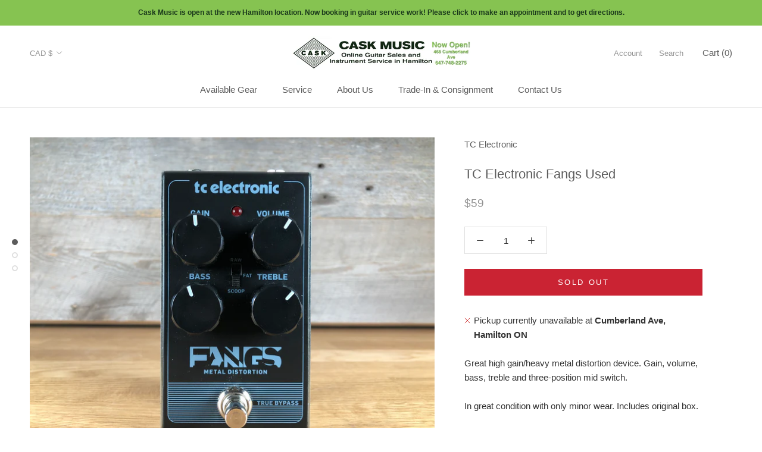

--- FILE ---
content_type: text/javascript
request_url: https://caskmusic.ca/cdn/shop/t/3/assets/searchanise-custom.js?v=11869431818881907931618317553
body_size: -628
content:
document.addEventListener('Searchanise.Loaded', function() {
  if (~window.location.pathname.indexOf('search-results-page')) {
    Searchanise.$(document).one('Searchanise.DataRequestBefore', function(event, type, params) {
      params.restrictBy.stock_status = "In Stock";
    });
  }
});

--- FILE ---
content_type: application/javascript; charset=utf-8
request_url: https://searchanise-ef84.kxcdn.com/preload_data.0v7x2u0P1I.js
body_size: 7485
content:
window.Searchanise.preloadedSuggestions=['acoustic guitar','bass amp','electric guitar','les paul','pedal board','fender stratocaster','guitar strings','guitar case','power supply','guitar stand','gibson les paul','electric guitars','bass guitar','fender telecaster','pick up','left handed','gfi system','guitar amp','earthquaker devices','used guitars','reverb pedal','classical guitar','guitar pick','drum machine','fairfield circuitry','fender bass','delay pedal','marshall amp','mesa boogie','guitar strap','electro harmonix','lap steel','red panda','power amp','tc electronic','boss waza craft','expression pedal','audio interface','bass strings','milkman sound','yamaha guitar','acoustic guitars','ernie ball','used acoustic','pedal power','used amplifier','cask shirt','music man','resonator guitar','tube amp','volume pedal','taylor acoustic guitar','foot switch','ukulele tenor','traynor amps','music stand','boss used','bass cab','voodoo lab','bass cabinet','mic stand','gibson sg','death by audio','loop pedal','boss waza','guitar tuner','fender jazzmaster','ukulele concert','gallien krueger','12 string guitar','overdrive pedal','bc rich','peavey bass','ear plug','left handed guitar','guitar straps','caroline meteore','gig bag','parlour guitar','compressor used','gift card','ukulele strings','fender amp','chorus pedal','wall mount','acoustic amp','wall hanger','guitar cabinet','make noise','tube screamer','nylon acoustic','fender reverb','fender mustang','baritone guitar','brown bear','dispatch master','orange amps','boss rc','seymour duncan','4x10 cabinet','shallow water','guitar capo','pre amp','instrument cables','ear plugs','memory man','boss katana','source audio','god city','9v dc power','baritone ukulele','caroline guitar','gs mini','chase bliss','rack case','dr z','supro delta','bass vi','martin acoustic guitar','jazz bass','pedal steel','distortion pedal','lo fi','caroline guitar co','boss ir-2','patch cord','hard case','squier stratocaster','pick guard','the amp','origin effects','prs se','used acoustic guitar','looper pedal','speaker cable','wah pedal','used guitar','way huge','guitar cable','solid state','dog is blue','white light','kids guitar','flight case','tele pickups','fuzz face','special cranker','patch cable','universal audio','marshall plexi','pedal train','classic vibe','ibanez rg','silver sky','bass amp head','art pro audio art','blues junior','fr fr','stratocaster used','nylon string guitar','boss ve','bass amplifier','midi keyboard','akai mpc','two notes','boss oc','les paul custom','semi hollow','guitar amps','octave pedal','ovation guitar','di box','microphone stand','pod pro','guitar string','blue box','acoustic strings','ibanez s','gibson l-1','big muff','american fender','t shirt','tube driver','acoustic pickup','bass pedal','boss pedal','ep booster','guitar wall mount','line 6 pedal','bass head','turn table','clip on tuner','midi cable','beaver creek 6-string','guitar used','beaver creek','1/2 size guitar','boss octave','amp sim','boss dd-3','cool cat','art dj pre','drum amp','guitar nut','series a','speaker cabinet','space echo','bass combo','string swing','powered speaker','acoustic bass','boss hm 2','keyboard amp','xotic effects','electric guitar case','used bass','portable amp','vox mini amp','studio monitor','double neck','traynor ts','bass neck','is blue','mic accessories','boss sy-1','soprano ukulele','supro king','boss dd','guitar speakers','fender jazz bass','box guitar','traynor bass','vox ac','gator case','deluxe reverb','jacks on','acoustic guitar strings','gibson es','yorkville speaker','moc sand','paul reed smith','dynamic microphone','fender hm','ukulele tuner','bass preamp','ukulele stand','guitar bag','epiphone sg','bass compressor','spring reverb','boss delay','boss overdrive','orange amp','twin reverb','recording king','earthquaker astral','vintage guitar','xlr cable','amp stand','phaser used','boss ve 20','new amps','larrivee j-19','guitar acoustic','sustain pedal','eastman t184mx','red witch','cask music','supro amp','chet atkins','short scale','tuning machines','amp head','new electric guitar','pa mixer','re amp','used peavey','boss mixer','seymour duncan pickup','ernie ball strings','graph tech','fender amps','tube amplifier','noise gate','art pro','custom shop','guitar parts','t style','boss gt','guild guitar','guitar small','epiphone es','gotoh bridge','finger pick','boss loop','fender deluxe','hawaiian pizza','drum pad','hollow body','load box','used electric','travel guitar','ukulele case','boss sy','epiphone slash','aby switch','midi box','goliath 2x10','wolfgang special','parlor guitar','multi effects','ibanez sa','epiphone inspired by 1966 century','yamaha dx27s','drum pedal','acoustic electric','guitar fender','elixir acoustic','dynamic vocal','ace tone','lap steel guitar','yamaha sk','u bass','bass effects','hughes and kettner','electric guitar mini','daddario xs','used 12 string guitars','digital delay','classic guitar','les paul standard','vapor trail','boss hm-2','bb preamp','roland cable','5 string bass guitar','fender p bass','string winder','loop station','telecaster bridge','full tone','life pedal','connector cables','5 string bass','acoustic control','ox box','cort lf-100ns','patch cables','shipping rate','orange head','aria pro','drum set','fuzz war','outdoor ukulele','guitar electric','tenor guitar','for compressor','jaguar bass','montreal assembly','carbon copy','fender jaguar vintera','audio technica','guitar hanger','tc spark','guitar pedals','bass pedals','les paul special','esp guitar','boss eq','be rich','made in usa','boss ir-200','electric acoustic guitar','dimension c','pick ups','flat wound','private reserve','small guitar','orange crush','boss ir','mini amps','night wire','power stage','bass di','fender strat','semi acoustic guitar','machine heads','bass pickups','hi hat','microphone used','ampeg amp','compression pedal','fender american','the milkman','fender acoustic','bridge pin','left hand','guitar interface','short scale bass','phono preamp','fender amplifier','bass guitars','jam pedals','music stands','acoustic control corp','super rev','mahogany ukulele','precision bass','frost giant','ten inch','ernie ball cable','nylon guitar','pro co rat','peavey classic','humbucker pickup','steve vai','used ibanez 5 string bass','duncan designed','art sla-1','pittsburgh modular primary oscillator','old blood','used electric gui','jamman stereo','michael messer','flying v','used gretsch guitar','api module','roland gr','art pro audio','fender deluxe reverb','in ear','used cases','solid gold','vadim bass','ltd edition','guitar speaker','silent guitar','in ear monitor system','gr bass','acoustic guitar left-handed','nut file','tenor banjo','jazz chorus','kent solid','electric strings','one spot','les paul studio','tray or cab','danelectro 9v','gs mini left','base tuner','dark side','roland gr-30','power chorus','tele plus','headstock tuner','telecaster pickup','in ears','fender pickup','boredbrain patchulator','sub decay','caroline lo fi delay','tc sub up','jazz guitar','guita amp','benson boost','kid guitar','p bass','tremolo pedal','sg guitar','red panda delay','tb humbuckers','envelope filter','yamaha amps','tone switch','real tube','boss re-2','roland digital','trs cable','ibanez jem','oscar schmidt','ashly protea','boss dd200','art t8','rd artist','combo amps','fender neck','soul food','peavey mark','gibson acoustic','headphone adapter','midi guitar','squier classic vibe','steel guitar','amp pedal','bass man','low-noise circuitry','analog delay','banjo ukulele','guitar pedal','brian may','mini reverb','guitar support','vintage pre','eric clapton','instrument cable','string classic guitar','fender amp\'s','isa two','octave fuzz','foot stand','pitch shifter','strat pickups','classic guitar string','bass case','la patrie','guitar cables','elixir strings','traynor pa','mic cable','overdrive boss','martin d28','viscous vibe','bass ukulele','v twin','d\'addario ej21','dan electro','tone drum','fen de r','boss metallizer','tele bridge pickup','carbon copy delay','neck plate','gotoh tuner','long mcquade','guitar foot pedal','planet waves','boss pedals','vintage schaller','lefty acoustic','fretless bass','treble boost','mtd bass','bass acoustic','yamaha bass','randall amp','small body','bag end','super distortion','pedalboard case','blue bass','midi step','mono power','noise pedal','guitar synth','mark bass','ellis signature','g and l','mix pre','attila balogh','nylon strings','stomp box','fender vi','d\'addario chromes','jerry jones','modelling amps','skb case','peavey tweed','guitar electric used','power cable','art power amp','ibanez bass','bas amp','concert ukulele','eminence speakers','tube preamp','epiphone aj-200sce','boss metal','tapco c12','extension cab','yamaha thr','roland juno','martin la','voodoo power plus','hex tech','used instruments','sub n up','land devices','gold tone','bird box','yorkville amp','dimarzio telecaster','electric guitar strings','mic one','esp ltd','tone master','weber speaker','midi controller','tube mp','strap lock','tera echo','lap stee','epiphone les','keyboard pedal','dod envelope','boss chorus','student guitar','devi ever','powered pedal','control pedal','electric guitar set','terror stamp','boss rc-10r','bass amps','boss amp','used bass amp','electro voice','the amp 100','world\'s best','boss ce-1','bass used','acoustic electric guitar','gibson s-1','sansamp paradriver','earthquaker dispatch master','jamman looper','love rockman','multitrack recording','yamaha sy','hall of fame','electric piano','strat neck','pickup covers','input jack','double bass','player ii','new guitar','pan guitar','kluson tuners','red panda mixer','g & l','boss ms','fender mustang amp','lag guitars','lag guitar','thinline telecaster','mini gs','telecaster custom','tape recorder','fret light guitar','used guitar case','art tube amp','goliath cabinets','ever tune','eurorack modules','four track','bass driver','guitar cord','phono pre','line switch pedal','line switch pedals','drum loop','bridge pon','art channel','acoustic guitar cutaway','led pedals','blue guitar','box of rock','rack preamp','speaker w','jazz bass pickup','pedal power supply','semi hollow electric guitars','electric drum','tweed amp','black bass strings','shockmount for','tri parallel mixer','ampeg bass','guitar cab','fender custom','disaster area designs','effect pedals','channel mixer','peavey pro','guitar semi','prs guitars','art preamp','art pro mpa preamp','tuning pedal','fender xd','taylor mini','red special','treble booster','art 5 channel','midi box 4','art tube mp','case for guitar','tc electronics pedals','acoustic guitar case','jaguar guitars','interface audio','bass modes','roland tr','power amps','was burn','acoustic up','radial space','fender super champ','ah switch','jam pedal','midi footswitch','the noise','ltd fx','gretsch 125th anniversary guitar','voice tech','blue kiwi','hx one','1 bass pedals','left handed guitars','floor pod live','mesa bass cab','ibanez sz520qm','fender mim','guitar class','mxr used','tube mix','hard case guitar','bass pickup','dv mark','drop tune','dro tune','pro channel','hagstrom h8','lace pickups','t rex','les pul custom','plate tuners','roland chorus','9 volt power supply','great river','hagström bass','les paul used','mark amp','super fuzz','greer lightspeed','radial q3','five bass','gibson l','effects guitar','green bass','les paul tribute','control surface','volume knob','power sequencer','bad cat','distortion feedback','fender noventa','padded carrying case','synth stand','power pp','acoustic case','dean guitar','boss tuner','death by','boss rc used','fender te','chorus ensemble','best guitar','stage amp','amp sin','medium picks','long and','guitar pickup','echo delay','silver strat','banjo case','paul neck','red witch vio','black electric guitars','kustom k-200','manufacturer shelving','fender thinline','left handed taylor','audio logic','behringer rd','gibson rd','epiphone casino','guitar 3 way switch','soft case','12 string electric','red hot','vantage entertainer','clapton stratocaster','slide switch','fender pick','bass godin','roland v','30 inch guitar','bass guitar pick ups','guitar tuning','boss dd 500','carl martin','fuzz factory','guitar for kids','1/4 scale guitar','boost chorus','bass octave','tele pickup','roland cube','pedal case','schaller selmer','hx effects','patch bay','pedal amplifier','spanish guitar','boss oc 2','studen guitar','graphtech ratio','el84 tube','to bias','super tremolo','time machine delay','rolling stones','fender deville','peavey t-40','mini pedal','boss katana bass','overdrive speaker','bass stand','vintage v 100','outlaw effects','discount code','light speed','electric guitar pickups','sp compressor','solidgoldfx fuzz','medium scale','st blues','epiphone es 339','echo digital delay','strat case','yamaha 70s','holy grail','expression led','tuning head','recording king guitar','tone bar','vintage modern','44 power amp','12th fret','12 string acoustic','brought on','schaller selmer-style','pedal switch','condition band','mono connection','tc sub and up','randall r300','black dog','ukulele wall hanger','bass bridge','practice amp','9v adapter','rubber bridge','effect unit','vintage traynor','guitar chord','fret polish','medium guitar strings','fuzz tone fz-m','boss sd','ibanez guitar','speaker wire','recording vocal','ltd bass','orange crush cr35rt','dolphin ukulele','kala guitar','new classical guitar','evil twin','mad professor','digital reverb','v case','strat switch','keyboard power','custom telecaster','bass string','volume pedal over','boss rc 30','resonator pickup','paul tube amp','volume changes','tri od','electro acoustic','jazz pick','apex 210b','peavey amp','ukulele string','shure sm57 dynamic microphone','elixir nanoweb','sub pop','comet chorus','mini amp','caroline fuzz','keyboard stand','line 6 amp','nylon acoustic strings','bogner alchemist','classical acoustic','snare drum','live edge','electric acoustic','power engine','ukulele with','mix stand','strat pickup','folk strings','godin sd','special delivers','roland amp','boss katana-mini','boss expression','boss reverb','crush pro','semi acoustic','tl-br noiseless alnico','2u rackmount','flat patch','mesa amps','really nice','roland midi','q tron','vibra guitar','2 12 bass cabinet','jazz of the','machine head','vintage v6','tap tempo','dual overdrive','red fender','graphtech nut','guitar effects reverb','martin ec','5 way switch','prosonic seafoam','elite stratocaster','vocal reverb','fender stratocast mim','space spiral','z vex','fender mustang micro','makala shark','powered mixer','bass 5 string','nemesis delay','guitar inlays','drum kit','gold top','yamaha used','used fender','semihollow bass','available online','pedalboard tape','warwick corvette','cutaway martin guitar','ce 2w','tesi momentary','pignose brand','hall of','spark amp','springs guitar','volume expression pedal','denver dd44sp','boss se 50','used power','chrome single coil','ko amps','daddario tuner','pro junior','organ pedal','store cable','bass book','ukulele kala','hold functions','guitar synthesizer','microphone with stand','mcmillen qunexus','xlr input','generation loss','pa panel','maestro g2','y cable','short bass','harmony les','big sky','crunch box','red bear','music instruments','child guitar','washburn folk','bass fuzz','feedback pedal','xs strings','hi watt','red pands','string change kit','f stop','bass cabinets','fender american special','sound board','ibanez mikro','for delivery','warm audio','talman bass','seagull guitars','with international','dog is','bongo bass','soundhole pickup','lead ii','fuzz pedal','d\'addario tuner','boss multi','acapulco gold','the saddle adjustment screws','amp cord','fender mp','we extremely','jasmine s-34c','locking tuners','kill switch','cd player','roland space echo','orange crush bass amp','tf-16s pedalboard','eastman ar605','jazz pickups','guitar bridge','vintage traynor yc-810','cab zeus','the screws','ibanez gsr205fm bass','art bt di','guitar inlay','1x12 combo','epiphone les paul','mesa high with','12 string acoustic electric guitar','disaster area','ghost echo','electric 12 string','are guitar','art di','dean markley','garnet enforcer','box waza','dr strings','mic preamp','pickup acoustic','boss re-202','art & lutherie','hardshell case','player strat','fender bridge','prs custom','fender pro','fuzz bender','guitars electric','boss cs','sold guitar','fender bassman','isolated power','1x15 bass cabinet','boss distortion','celestion g12t-75','yamaha keyboard','telecaster bass','baritone ukule','stereo cable','traynor cabinet','acoustic pickups','gretsch g5420t','mini lab','yamaha amp','pedal bass','yamaha tx81z','ovation guitar case','loop switcher','stratocaster neck','direct box','tele case','guitar pickups','fender blues','music rest','jack output','karaoke capable','xlr f rca','red guitar','battery speaker','portable pa speaker','speaker cranked','hi hats','guitar picks','boss rt 20','orange crush 20','boss rc1','time machine','jazz pickup','dry martini','stereo fx','hot rod','case ukulele','digital audio','a/da pbf','mini tube screamer','bass drum','roland h','mij kent','boss super','mark v','super sonic','all pedals','bit crush','milkman amps','guitar classical','martin model','used ibanez','epiphone dot','caroline guitar company','panama overdrive','keyboard pedals','1970s discrete','mini boost','motu avb','ab selector','gibson explorer','ultra-lightweight gallien','bass speakers','tric case','yamaha cg','fender twin reverb','op amp','the twin','amp ca','marcus miller','i multi-fx','line 6 he stomp','guitars classical','acoustic with in for amp','acoustic pick up','marshall dsl','yamaha cpx500nt','super reverb','classic guitar bridge','ukulele baritone','single coils','crafted in japan','modal cobalt8','boss bass','record player','kids electric','bass master','boss tuning pedal','vintage guitars','yamaha c','volume pot','bass chorus','boss fz','fargen blackbird','astral destiny','guitar rack','1x12 cabinet','behringer neutron','traynor beta','vox ac4','boss katana-50','hi flyer','guitar repair','rane sm82','ox amp top','ana echo','keith mcmillen','supro delta king','chord book','arturia minilab mki','guitar cleaner','acoustic left handed','danelectro bass','washburn apprentice','vox vfs5','mic vocal','gibson l6','small amps','parts telecaster','boss looper','boss dr','case blessing audio','guitar gig','leslie speaker','dingwall ng3','soundslicefx slicer','tenor ukulele','drum electronic','boss volume','hot rails','b & g','godin summit','guitars echelon','an armstrong','so r','guitar body','boss tremolo','guitar acoustic electric','gibson hat','boss frv-1','switch selector','fender blues jr','portable guitar','fender pot','tray or','volca bass','pono brand','210 bass cabinet','mic clip','high fidelity','sonic blue','tube s','vocal microphone','vintage v100','tl-br noiseless','classic player','guitar standard','med guitar','tweed hardshell','pedal tape','roland jazz chorus','bass dist','used gibson','bass body','peavey amps','truetone 1spot pedal','special telecaster','pedal power cable','analog man','bass guitar tuner','cordoba ce','peavey heritage','it crunch amplifier','fender player telecaster','wall mounts','mel9 tape','boss ir2','road case','wha wha','blues king','mic arm','about drums','peavey jf2ex','new tone','balanced trs','115 bass cabinet','fender hot rod','voodoo labs','boss bp-1w','z amps','psycho flange used','takamine ef381sc','traynor mate','guitar strings medium','marshall super lead','orange mini','bass iv','stone deaf','q chord','single cut','space man','used distortion','tape delay','tube king','pog ehx','afterneath reverberator','bridge saddle','terror bass','hi hat stand','boss me','d\'addario xs','wounded paw','boss psb 9v adapter','guitar bass','flat connector','eden d410xlt bass','guitar effects','deat by audio','attack decay','phosphor bronze','shoe gazer','2x12 cabinet','les trem','ernie ball patch','boss hm','bass fender','roland sh','art core','electric string','park fuzz','insert cable','9v dc','head phones','trace acoustic','microphone clamp','super crunch box','guitar strings acoustic','roland black','art pre amp','acoustic amplifier','lr baggs','electro voic','supro fuzz','usb audio interface','guitar s','heavy gauge','2 recording tape','black guitar','string cutters','gibson p-94t','shotgun microphone','fender guitar','pro so','les paul junior','player telecaster','beaver creek 17-note kalimba','godin acoustic','acoustic microphone','j-19 koa','fender fuzz wah','digitech fs300','17-note kalimba','boss es-8','new gear','electric used','traynor ts-98','guild bass','small pa','traynor amp','fender pick up','vox ac 10','shin ei','legend of fuzz','tape deck','boss v','the depths','used seymour'];